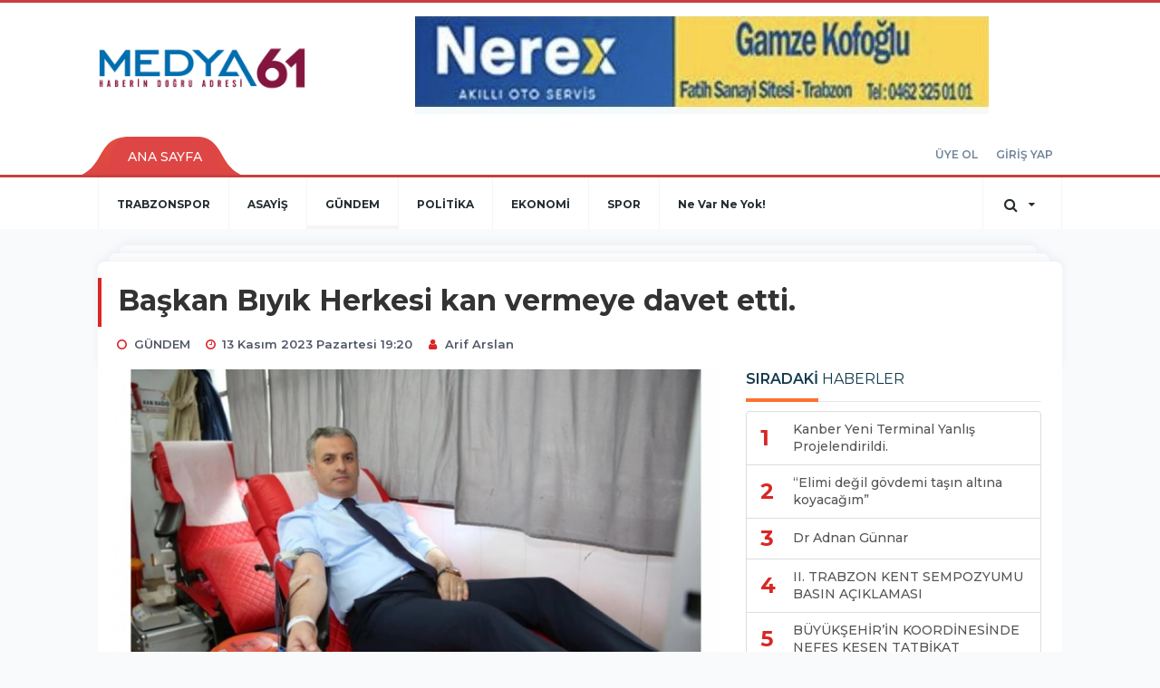

--- FILE ---
content_type: text/html; charset=UTF-8
request_url: https://www.medya61.com/gundem/baskan-biyik-herkesi-kan-vermeye-davet-etti-h61066.html
body_size: 13006
content:
<!DOCTYPE html>
<html class="no-js noie" lang="tr">
<head>
<meta charset="utf-8">
<title>Başkan Bıyık Herkesi kan vermeye davet etti.</title>
<meta name="description" content="" />
<meta name="keywords" content="" />
<meta name="news_keywords" content="" />
<!--meta name="viewport" content="width=device-width, initial-scale=1"-->
<link rel="shortcut icon" href="https://www.medya61.com/_themes/hs-retina/images/favicon.ico">
<meta name="content-language" content="tr-TR" />
<link rel="alternate" href="https://www.medya61.com/m/gundem/baskan-biyik-herkesi-kan-vermeye-davet-etti-h61066.html" hreflang="tr" media="only screen and (max-width: 640px)"/>

<link rel="canonical" href="https://www.medya61.com/gundem/baskan-biyik-herkesi-kan-vermeye-davet-etti-h61066.html">

<link rel="amphtml" href="https://www.medya61.com/amp/gundem/baskan-biyik-herkesi-kan-vermeye-davet-etti-h61066.html">

  
<link href="//fonts.googleapis.com/css?family=Montserrat:300,400,500,600,700,800,900&amp;amp;subset=latin-ext" rel="stylesheet">
<link rel="stylesheet" href="https://www.medya61.com/_themes/hs-retina/style/compress.css?v=686955703">
<link rel="stylesheet" href="https://www.medya61.com/_themes/hs-retina/style/public.php?v=1672646438">
<link href="https://www.medya61.com/_themes/hs-retina/style/renk.css?v=2069187724" rel="stylesheet"/>
<link href="https://www.medya61.com/_themes/hs-retina/style/print.css?v=2010826293" rel="stylesheet" media="print"/>
<script src="https://www.medya61.com/_themes/hs-retina/scripts/jquery.js?v=1351116447"></script>
<meta property="og:site_name" content="Trabzon ve Trabzonspor Haberleri" />
<meta property="og:title" content="Başkan Bıyık Herkesi kan vermeye davet etti." />
<meta property="og:description" content="" />
<meta property="og:image" content="https://www.medya61.com/images/haberler/facebook_resim/2023/11/89ff62a4-bf24-4c61-af53-fcf47707fb8b.jpeg" />
<meta property="og:type" content="article" />
<meta property="og:url" content="https://www.medya61.com/gundem/baskan-biyik-herkesi-kan-vermeye-davet-etti-h61066.html" /><meta http-equiv="refresh" content="180" /><meta name="twitter:card" content="summary_large_image" />
<meta property="og:title" content="Başkan Bıyık Herkesi kan vermeye davet etti." />
<meta name="twitter:url" content="http://www.medya61.com/gundem/baskan-biyik-herkesi-kan-vermeye-davet-etti-h61066.html" />
<meta name="twitter:domain" content="https://www.medya61.com/" />
<meta name="twitter:site" content="" />
<meta name="twitter:title" content="Başkan Bıyık Herkesi kan vermeye davet etti." />
 
  <meta name="twitter:description" content="" /> 
   
<meta name="twitter:image:src" content="https://www.medya61.com/images/haberler/facebook_resim/2023/11/89ff62a4-bf24-4c61-af53-fcf47707fb8b.jpeg" /> 
 

<meta property="og:image:type" content="image/jpeg" />
<meta property="og:image:width" content="706" />
<meta property="og:image:height" content="431" />

<link rel="image_src" type="image/jpeg" href="https://www.medya61.com/images/haberler/2023/11/baskan-biyik-herkesi-kan-vermeye-davet-etti_6e125.jpg" />

<meta name="dc.language" content="tr">
<meta name="dc.source" content="https://www.medya61.com/">
<meta name="dc.title" content="Başkan Bıyık Herkesi kan vermeye davet etti.">
<meta name="dc.keywords" content="">
<meta name="dc.description" content="">

<link rel="dns-prefetch" href="//www.medya61.com">
<link rel="dns-prefetch" href="//www.google-analytics.com">
<link rel="dns-prefetch" href="//fonts.gstatic.com">
<link rel="dns-prefetch" href="//mc.yandex.ru">
<link rel="dns-prefetch" href="//fonts.googleapis.com">
<link rel="dns-prefetch" href="//pagead2.googlesyndication.com">
<link rel="dns-prefetch" href="//googleads.g.doubleclick.net">
<link rel="dns-prefetch" href="//google.com">
<link rel="dns-prefetch" href="//gstatic.com">
<link rel="dns-prefetch" href="//connect.facebook.net">
<link rel="dns-prefetch" href="//graph.facebook.com">
<link rel="dns-prefetch" href="//linkedin.com">
<link rel="dns-prefetch" href="//ap.pinterest.com">
<!--[if lt IE 7]>      <html class="no-js lt-ie10 lt-ie9 lt-ie8 lt-ie7"> <![endif]-->
<!--[if IE 7]>         <html class="no-js lt-ie10 lt-ie9 lt-ie8 ie7"> <![endif]-->
<!--[if IE 8]>         <html class="no-js lt-ie10 lt-ie9 ie8"> <![endif]-->
<!--[if IE 9]>         <html class="no-js lt-ie10 ie9"> <![endif]-->
<!--[if gt IE 9]>      <html class="no-js gt-ie9"> <![endif]-->
<!--[if !IE] <![IGNORE[--><!--[IGNORE[]]-->
<script>
var PINE = {"settings":{"theme_path":"https:\/\/www.medya61.com\/_themes\/hs-retina\/","ajax_url":"_ajax\/","site_url":"https:\/\/www.medya61.com\/","theme":"hs-retina","analytics":"G-P8VDE8NPE9","comment_approved":"1","theme_version":"1.0.8","system_version":"5.15","hs_data_table":"https:\/\/service.tebilisim.com\/puandurumu_json.php","popup_saat":"1","youtube_ch":"0","instagram_followers":"0"}};
</script>
<style>
a#logo {
    margin-top: 13px;
    display: block;
}
</style>

<!-- Global site tag (gtag.js) - Google Analytics -->
<script async src="https://www.googletagmanager.com/gtag/js?id=G-P8VDE8NPE9"></script>
<script>
  window.dataLayer = window.dataLayer || [];
  function gtag(){dataLayer.push(arguments);}
  gtag('js', new Date());

  gtag('config', 'G-P8VDE8NPE9');
</script></head>
<body>
  <h1 style="margin: 0px;">
<a href="https://www.medya61.com/" class="hidden" id="printlogo"><img src="https://www.medya61.com/images/banner/medya61.jpg" alt="Trabzon Haber Sitesi,Trabzon haberleri,Trabzonspor Haberleri" class="img-responsive"></a>
</h1>
<header class="header-index" data-header="wide-header">
  <nav id="header" class="navbar navbar-default navbar-border-top hidden-xs">
  <div class="container">
    <div class="navbar-header hide">
      <button type="button" data-toggle="collapsed" data-target="#header_main-menu" class="navbar-toggle collapsed"><i class="fa fa-align-center fa-fw"></i></button>
    </div>
    <div id="header_main-menu" class="navbar-collapse collapse p-0 hidden-xs">
      <div class="row">
        <div class="col-sm-3">
          <a href="https://www.medya61.com/" id="logo"><img src="https://www.medya61.com/images/banner/medya61.jpg" alt="Trabzon Haber Sitesi,Trabzon haberleri,Trabzonspor Haberleri" class="img-responsive"></a>
        </div>
                <div class="col-sm-9">
            <div class="tb-block mt-0 mb-10 block-100"><a href="https://www.medya61.com/banner.php?id=386" target="_blank" rel="nofollow"><img src="https://www.medya61.com/photo.php?src=https://www.medya61.com/images/banner/logo-sağı.jpeg&w=633&h=108&q=80" width="633" height="108" style="width:633px;height: 108px;border:0" alt="banner386" class="img-responsive"/></a></div>
          </div>
            </div>
    </div>
  </div>
</nav>
  <nav id="header-menu" class="navbar navbar-default hidden-xs">
  <div class="container">
    <div class="navbar-collapse">
      <ul id="ana-menu" class="nav navbar-nav navbar-left">
                <li><a href="https://www.medya61.com/">ANA SAYFA</a></li>
                                              </ul>
      <ul id="uyelik" class="nav navbar-nav navbar-right">
             <li><a href="https://www.medya61.com/uyelik.html">ÜYE OL</a></li>
        <li><a href="https://www.medya61.com/login.html">GİRİŞ YAP</a></li>
                    </ul>
    </div>
  </div>
</nav>
  <nav data-offset="0" id="header-category" class="navbar navbar-default navbar-border-top">
  <div class="container">
    <div class="navbar-header visible-xs">
      <button data-toggle="collapse" data-target="#navbar-menu" class="navbar-toggle collapsed pull-left"><i class="fa fa-align-center fa-fw"></i></button>
      <button data-toggle="collapse" data-target="#navbar-search" class="navbar-toggle collapsed"><i class="fa fa-search fa-fw"></i></button>
    </div>
    <div class="navbar-collapse collapse">
      <ul class="nav navbar-nav navbar-left">
                        <li class="">
          <a href="https://www.medya61.com/trabzonspor" >
                          TRABZONSPOR                        </a>
        </li>
                <li class="">
          <a href="https://www.medya61.com/asayis" >
                          ASAYİŞ                        </a>
        </li>
                <li class="active">
          <a href="https://www.medya61.com/gundem" >
                          GÜNDEM                        </a>
        </li>
                <li class="">
          <a href="https://www.medya61.com/politika" >
                          POLİTİKA                        </a>
        </li>
                <li class="">
          <a href="https://www.medya61.com/ekonomi" >
                          EKONOMİ                        </a>
        </li>
                <li class="">
          <a href="https://www.medya61.com/spor" >
                          SPOR                        </a>
        </li>
                <li class="">
          <a href="https://www.medya61.com/ne-var-ne-yok" >
                          Ne Var Ne Yok!                        </a>
        </li>
              </ul>
      <ul class="nav navbar-nav navbar-right">
        <li class="dropdown">
<a href="#" data-toggle="dropdown" class="dropdown-toggle"><i class="fa fa-search fa-lg fa-fw"></i><i class="fa fa-caret-down fa-fw"></i></a>
  <div class="dropdown-menu">
    <form action="https://www.medya61.com/" method="get">
    <div class="input-group">
      <input type="hidden" name="m" value="arama">
      <input type="text" name="q" placeholder="Arama yapmak için birşeyler yazın.." class="form-control input-lg">
      <input type="hidden" name="auth" value="2584746f97aae642b8172bd9e5db8109b878473b" />
      <div class="input-group-btn">
        <button type="submit" class="btn btn-info btn-lg">Ara</button>
      </div>
    </div>
    </form>
  </div>
</li>
              </ul> 
    </div>
  </div>
</nav>
</header>
<div class="clearfix"></div>
  <main>
    <div id="haberler" class="container mt-36">
  <div id="detay" class="inf_append panel panel-default panel-page current_news" news_id="61066" title="Başkan Bıyık Herkesi kan vermeye davet etti." data-path="aHR0cDovL3d3dy5tZWR5YTYxLmNvbS9ndW5kZW0vYmFza2FuLWJpeWlrLWhlcmtlc2kta2FuLXZlcm1leWUtZGF2ZXQtZXR0aS1oNjEwNjYuaHRtbA==">
    <div class="panel-heading">
      <div class="panel-title">
        <h1 class="font-bold">Başkan Bıyık Herkesi kan vermeye davet etti.</h1>
                <p class="font-medium mb-0"></p>
              </div>
      <ul id="nav-info" class="list-inline mb-0">
        <li><i class="fa fa-circle-o fa-fw"></i><span>GÜNDEM</span></li>
        <li><i class="fa fa-clock-o fa-fw"></i><span>13 Kasım 2023 Pazartesi 19:20</span></li>
                          <li><i class="fa fa-user fa-fw"></i><span><a href="https://www.medya61.com/profil/44/arif-arslan">Arif Arslan</a></span></li>
              </ul>
    </div>
    <div class="panel-body pt-0">
      <div class="row">
        <div class="col-sm-8 panel-body pt-0 pl-0">
                              <img src="https://www.medya61.com/images/haberler/2023/11/baskan-biyik-herkesi-kan-vermeye-davet-etti_6e125.jpg" alt="Başkan Bıyık Herkesi kan vermeye davet etti." style="width:100%" class="img-responsive mb-10">
                              <ul class="nav nav-pills mb-10 pull-left">
              <div class="pine-share-haber share-desktop" data-id="61066" style="font-size: 18px;"></div>

          </ul>

          
          <ul class="nav nav-pills mb-10 font-resize pull-right">
            <li class="btn btn-default" onclick="textDown(61066)"><i class="fa fa-font" aria-hidden="true"></i><i class="fa fa-minus" aria-hidden="true"></i></li>
            <li class="btn btn-default" onclick="textUp(61066)"><i class="fa fa-font" aria-hidden="true"></i><i class="fa fa-plus" aria-hidden="true"></i></li>
            <li class="btn btn-default mr-0" onclick="textClear(61066)"><i class="fa fa-font" aria-hidden="true"></i></li>
          </ul>
          <div class="clearfix"></div>
          <div id="detay-metin" class="text" data-text-id="61066">
                                                  <p>Kızılay’ın her cuma günü Yomra’da başlatmış olduğu kan verme etkinliğine katılarak tüm vatandaşları kızılay’a kan vermeye davet eden Mustafa Bıyık bunun başka bir fabrikası yok dedi.</p><div class="p_ad"></div></p>                                  </div>
                       <div class="media editor-profil">
                <div class="media-left">
                  <a href="https://www.medya61.com/profil/44/arif-arslan">
                    <img class="media-object" src="https://www.medya61.com/_themes/hs-retina/images/no_author.jpg" alt="Arif Arslan">
                  </a>
                </div>
                <div class="media-body">
                  <h4 class="media-heading">Arif Arslan</h4>
                  <p style="font-size: 13px;padding-left: 3px;"></p>
                                   </div>
              </div>
                              

                          <div class="keywords"></div>
                    <!-- Yorumunuz-->
<div id="yorumlar" class="panel panel-default mt-18">
              <div class="media alert alert-danger">
          <div class="media-left"><i class="fa fa-exclamation fa-fw"></i></div>
          <div class="media-body media-middle">
            <p>Yorum yapabilmek için üye girişi yapmanız gerekmektedir.</p>
            <p>Üye değilseniz hemen <a href="https://www.medya61.com/uyelik.html" class="text-default">üye olun</a> veya <a href="https://www.medya61.com/login.html" class="text-info">giriş yapın</a>.</p>
          </div>
          <div class="media-right media-middle">
            <button type="button" data-dismiss="alert" class="close"><i class="fa fa-close fa-fw"></i></button>
          </div>
        </div>
            <!-- Yorumlar-->
</div>
                </div>
        <div class="col-sm-4 right-block" id="sticky-sidebar">
	<div class="pos-relative mb-10">
  <ul class="nav nav-tabs mb-10">
    <li class="active"><a href="#" data-toggle="tab" class="pt-0" title="<b>SIRADAKİ</b><span> HABERLER</span>"><b>SIRADAKİ</b><span> HABERLER</span></a></li>
  </ul>
  <div>
    <div class="list-group mb-0">
              <a href="https://www.medya61.com/gundem/kanber-yeni-terminal-yanlis-projelendirildi-h61067.html" title="Kanber Yeni Terminal Yanlış Projelendirildi."  class="list-group-item">
          <i class="media-left media-middle">1</i>
          <span class="media-middle media-body font-medium">Kanber Yeni Terminal Yanlış Projelendirildi.</span>
        </a>
            <a href="https://www.medya61.com/politika/elimi-degil-govdemi-tasin-altina-koyacagim-h61068.html" title="“Elimi değil gövdemi taşın altına koyacağım”"  class="list-group-item">
          <i class="media-left media-middle">2</i>
          <span class="media-middle media-body font-medium">“Elimi değil gövdemi taşın altına koyacağım”</span>
        </a>
            <a href="https://www.medya61.com/gundem/dr-adnan-gunnar-h61069.html" title="Dr Adnan Günnar"  class="list-group-item">
          <i class="media-left media-middle">3</i>
          <span class="media-middle media-body font-medium">Dr Adnan Günnar</span>
        </a>
            <a href="https://www.medya61.com/gundem/ii-trabzon-kent-sempozyumu-basin-aciklamasi-h61070.html" title="II. TRABZON KENT SEMPOZYUMU BASIN AÇIKLAMASI"  class="list-group-item">
          <i class="media-left media-middle">4</i>
          <span class="media-middle media-body font-medium">II. TRABZON KENT SEMPOZYUMU BASIN AÇIKLAMASI</span>
        </a>
            <a href="https://www.medya61.com/gundem/buyuksehirin-koordinesinde-nefes-kesen-tatbikat-h61071.html" title="BÜYÜKŞEHİR’İN KOORDİNESİNDE NEFES KESEN TATBİKAT"  class="list-group-item">
          <i class="media-left media-middle">5</i>
          <span class="media-middle media-body font-medium">BÜYÜKŞEHİR’İN KOORDİNESİNDE NEFES KESEN TATBİKAT</span>
        </a>
            <a href="https://www.medya61.com/gundem/turkav-baskani-kuru-ve-azerbaycan-heyetinden-borsamiza-ziyaret-h61072.html" title="TÜRKAV Başkanı Kuru ve Azerbaycan Heyetinden borsamıza..."  class="list-group-item">
          <i class="media-left media-middle">6</i>
          <span class="media-middle media-body font-medium">TÜRKAV Başkanı Kuru ve Azerbaycan Heyetinden borsamıza...</span>
        </a>
            <a href="https://www.medya61.com/ne-var-ne-yok/ne-var-ne-yok-8-h61073.html" title="Ne Var Ne Yok !!!"  class="list-group-item">
          <i class="media-left media-middle">7</i>
          <span class="media-middle media-body font-medium">Ne Var Ne Yok !!!</span>
        </a>
            <a href="https://www.medya61.com/gundem/vali-yildirimi-ziyaret-3-h61074.html" title="Vali Yıldırım’ı ziyaret"  class="list-group-item">
          <i class="media-left media-middle">8</i>
          <span class="media-middle media-body font-medium">Vali Yıldırım’ı ziyaret</span>
        </a>
            <a href="https://www.medya61.com/gundem/celebi-trabzonun-tesvikte-avantajli-konumagetirilmesi-ve-yeni-yatirim-h61075.html" title="Çelebi: Trabzon’un teşvikte avantajlı konumagetirilmesi..."  class="list-group-item">
          <i class="media-left media-middle">9</i>
          <span class="media-middle media-body font-medium">Çelebi: Trabzon’un teşvikte avantajlı konumagetirilmesi...</span>
        </a>
            <a href="https://www.medya61.com/gundem/off-road-odulleri-sahiplerini-buldu-h61076.html" title="OFF-ROAD ÖDÜLLERİ SAHİPLERİNİ BULDU"  class="list-group-item">
          <i class="media-left media-middle">10</i>
          <span class="media-middle media-body font-medium">OFF-ROAD ÖDÜLLERİ SAHİPLERİNİ BULDU</span>
        </a>
        </div>
  </div>
</div>
<div id="fourth-slider">
  <div class="swiper-container mb-10">
    <div class="swiper-wrapper">
            <div class="swiper-slide">
        <div class="thumbnail thumbnail-cuff mb-0">
          <a href="https://www.medya61.com/gundem/baskan-genc-trabzon-cok-guclu-tarihsel-hafizaya-sahiptir-h78252.html" title="BAŞKAN GENÇ: “TRABZON ÇOK GÜÇLÜ TARİHSEL HAFIZAYA SAHİPTİR”" ><img src="https://www.medya61.com/images/resize/96/334x215/haberler/thumbs/2025/12/_04d13.jpg" alt="BAŞKAN GENÇ: “TRABZON ÇOK GÜÇLÜ TARİHSEL HAFIZAYA SAHİPTİR”" class="img-responsive"></a>
          <div class="caption">
            <a href="https://www.medya61.com/gundem/baskan-genc-trabzon-cok-guclu-tarihsel-hafizaya-sahiptir-h78252.html" title="BAŞKAN GENÇ: “TRABZON ÇOK GÜÇLÜ TARİHSEL HAFIZAYA SAHİPTİR”"  title="BAŞKAN GENÇ: “TRABZON ÇOK GÜÇLÜ TARİHSEL HAFIZAYA SAHİPTİR”" class="title h4 one-line">BAŞKAN GENÇ: “TRABZON ÇOK GÜÇLÜ TARİHSEL HAFIZAYA SAHİPTİR”</a>
            <ol class="list-inline">
              <li><a href="https://www.medya61.com/gundem" title="BAŞKAN GENÇ: “TRABZON ÇOK GÜÇLÜ TARİHSEL HAFIZAYA SAHİPTİR”"  class="text-muted">GÜNDEM</a></li>
            </ol>
          </div>
        </div>
      </div>
          <div class="swiper-slide">
        <div class="thumbnail thumbnail-cuff mb-0">
          <a href="https://www.medya61.com/gundem/baskan-cakir-vali-yildirimi-ziyaret-etti-h78251.html" title="Başkan Çakır Vali Yıldırım’ı ziyaret etti." ><img src="https://www.medya61.com/images/resize/96/334x215/haberler/thumbs/2025/12/baskan-cakir-vali-yildirimi-ziyaret-etti_b67d1.jpg" alt="Başkan Çakır Vali Yıldırım’ı ziyaret etti." class="img-responsive"></a>
          <div class="caption">
            <a href="https://www.medya61.com/gundem/baskan-cakir-vali-yildirimi-ziyaret-etti-h78251.html" title="Başkan Çakır Vali Yıldırım’ı ziyaret etti."  title="Başkan Çakır Vali Yıldırım’ı ziyaret etti." class="title h4 one-line">Başkan Çakır Vali Yıldırım’ı ziyaret etti.</a>
            <ol class="list-inline">
              <li><a href="https://www.medya61.com/gundem" title="Başkan Çakır Vali Yıldırım’ı ziyaret etti."  class="text-muted">GÜNDEM</a></li>
            </ol>
          </div>
        </div>
      </div>
          <div class="swiper-slide">
        <div class="thumbnail thumbnail-cuff mb-0">
          <a href="https://www.medya61.com/gundem/baskan-bas-esnafiimizin-yanindayiz-dedi-h78250.html" title="Başkan baş esnafıımızın yanındayız dedi" ><img src="https://www.medya61.com/images/resize/96/334x215/haberler/thumbs/2025/12/baskan-bas-esnafiimizin-yanindayiz-dedi_70fa2.jpg" alt="Başkan baş esnafıımızın yanındayız dedi" class="img-responsive"></a>
          <div class="caption">
            <a href="https://www.medya61.com/gundem/baskan-bas-esnafiimizin-yanindayiz-dedi-h78250.html" title="Başkan baş esnafıımızın yanındayız dedi"  title="Başkan baş esnafıımızın yanındayız dedi" class="title h4 one-line">Başkan baş esnafıımızın yanındayız dedi</a>
            <ol class="list-inline">
              <li><a href="https://www.medya61.com/gundem" title="Başkan baş esnafıımızın yanındayız dedi"  class="text-muted">GÜNDEM</a></li>
            </ol>
          </div>
        </div>
      </div>
          <div class="swiper-slide">
        <div class="thumbnail thumbnail-cuff mb-0">
          <a href="https://www.medya61.com/gundem/ozsalih-sofor-esnafina-sahip-cikmak-boynumuzun-borcudur-h78249.html" title="Özsalih şoför esnafına sahip çıkmak boynumuzun borcudur." ><img src="https://www.medya61.com/images/resize/96/334x215/haberler/thumbs/2025/12/ozsalih-sofor-esnafina-sahip-cikmak-boynumuzun-borcudur_5c8a1.jpg" alt="Özsalih şoför esnafına sahip çıkmak boynumuzun borcudur." class="img-responsive"></a>
          <div class="caption">
            <a href="https://www.medya61.com/gundem/ozsalih-sofor-esnafina-sahip-cikmak-boynumuzun-borcudur-h78249.html" title="Özsalih şoför esnafına sahip çıkmak boynumuzun borcudur."  title="Özsalih şoför esnafına sahip çıkmak boynumuzun borcudur." class="title h4 one-line">Özsalih şoför esnafına sahip çıkmak boynumuzun borcudur.</a>
            <ol class="list-inline">
              <li><a href="https://www.medya61.com/gundem" title="Özsalih şoför esnafına sahip çıkmak boynumuzun borcudur."  class="text-muted">GÜNDEM</a></li>
            </ol>
          </div>
        </div>
      </div>
          <div class="swiper-slide">
        <div class="thumbnail thumbnail-cuff mb-0">
          <a href="https://www.medya61.com/gundem/kocabiyik-tahliye-edildi-h78247.html" title="Kocabıyık tahliye edildi" ><img src="https://www.medya61.com/images/resize/96/334x215/haberler/thumbs/2025/12/kocabiyik-tahliye-edildi_46628.jpg" alt="Kocabıyık tahliye edildi" class="img-responsive"></a>
          <div class="caption">
            <a href="https://www.medya61.com/gundem/kocabiyik-tahliye-edildi-h78247.html" title="Kocabıyık tahliye edildi"  title="Kocabıyık tahliye edildi" class="title h4 one-line">Kocabıyık tahliye edildi</a>
            <ol class="list-inline">
              <li><a href="https://www.medya61.com/gundem" title="Kocabıyık tahliye edildi"  class="text-muted">GÜNDEM</a></li>
            </ol>
          </div>
        </div>
      </div>
        </div>
    <div class="swiper-pagination swiper-pagination-lg"></div>
  </div>
</div>
<div class="panel">
  <div class="panel-heading p-0">
    <div class="panel-title font-medium"><span class="border-danger" title="SON DAKİKA HABERLERİ">SON DAKİKA HABERLERİ</span></div>
  </div>
  <div class="panel-body p-0">
                      <div class="media media-news">
              <div class="media-left">
                <a href="https://www.medya61.com/trabzonspor/ts-deplasmanin-krali-oldu-h77667.html" title="TS deplasmanın kralı oldu" >
                  <img alt="TS deplasmanın kralı oldu" class="media-object" src="https://www.medya61.com/images/resize/96/127x82/haberler/thumbs/2025/11/ts_deplasmanin_krali_oldu_h77667_4391a.jpeg" width="127">
                </a>
              </div>
              <div class="media-body media-middle">
                <a href="https://www.medya61.com/trabzonspor/ts-deplasmanin-krali-oldu-h77667.html" title="TS deplasmanın kralı oldu"  class="media-heading mb-0">TS deplasmanın kralı oldu</a>
              </div>
            </div>
                        <div class="media media-news">
              <div class="media-left">
                <a href="https://www.medya61.com/gundem/soru-yorum-81-h77343.html" title="Soru-Yorum" >
                  <img alt="Soru-Yorum" class="media-object" src="https://www.medya61.com/images/resize/96/127x82/haberler/thumbs/2025/11/soru_yorum_h77343_8e26c.jpg" width="127">
                </a>
              </div>
              <div class="media-body media-middle">
                <a href="https://www.medya61.com/gundem/soru-yorum-81-h77343.html" title="Soru-Yorum"  class="media-heading mb-0">Soru-Yorum</a>
              </div>
            </div>
                        <div class="media media-news">
              <div class="media-left">
                <a href="https://www.medya61.com/trabzonspor/zecorner-kayserispor-maci-biletleri-satisa-cikti-h76379.html" title="Zecorner Kayserispor maçı biletleri satışa çıktı" >
                  <img alt="Zecorner Kayserispor maçı biletleri satışa çıktı" class="media-object" src="https://www.medya61.com/images/resize/96/127x82/haberler/thumbs/2025/09/zecorner_kayserispor_maci_biletleri_satisa_cikti_h76379_56ddb.jpg" width="127">
                </a>
              </div>
              <div class="media-body media-middle">
                <a href="https://www.medya61.com/trabzonspor/zecorner-kayserispor-maci-biletleri-satisa-cikti-h76379.html" title="Zecorner Kayserispor maçı biletleri satışa çıktı"  class="media-heading mb-0">Zecorner Kayserispor maçı biletleri satışa çıktı</a>
              </div>
            </div>
                        <div class="media media-news">
              <div class="media-left">
                <a href="https://www.medya61.com/gundem/tev-den-ozel-gunlere-anlam-katan-destek-bir-dunya-cicek-h73954.html" title="TEV&#039;DEN ÖZEL GÜNLERE ANLAM KATAN DESTEK: “BİR..." >
                  <img alt="TEV&#039;DEN ÖZEL GÜNLERE ANLAM KATAN DESTEK: “BİR..." class="media-object" src="https://www.medya61.com/images/resize/96/127x82/haberler/thumbs/2025/06/tev_den_ozel_gunlere_anlam_katan_destek_bir_dunya_cicek_h73954_21b20.JPG" width="127">
                </a>
              </div>
              <div class="media-body media-middle">
                <a href="https://www.medya61.com/gundem/tev-den-ozel-gunlere-anlam-katan-destek-bir-dunya-cicek-h73954.html" title="TEV&#039;DEN ÖZEL GÜNLERE ANLAM KATAN DESTEK: “BİR..."  class="media-heading mb-0">TEV&#039;DEN ÖZEL GÜNLERE ANLAM KATAN DESTEK: “BİR...</a>
              </div>
            </div>
                        <div class="media media-news">
              <div class="media-left">
                <a href="https://www.medya61.com/gundem/buyuksehir-sporculari-madalyaya-doymuyor-3-h71072.html" title="Büyükşehir Sporcuları Madalyaya Doymuyor" >
                  <img alt="Büyükşehir Sporcuları Madalyaya Doymuyor" class="media-object" src="https://www.medya61.com/images/resize/96/127x82/haberler/thumbs/2025/03/buyuksehir_sporculari_madalyaya_doymuyor_h71072_86caa.jpg" width="127">
                </a>
              </div>
              <div class="media-body media-middle">
                <a href="https://www.medya61.com/gundem/buyuksehir-sporculari-madalyaya-doymuyor-3-h71072.html" title="Büyükşehir Sporcuları Madalyaya Doymuyor"  class="media-heading mb-0">Büyükşehir Sporcuları Madalyaya Doymuyor</a>
              </div>
            </div>
        </div>
</div>
<div class="panel social mb-20">
  <div class="panel-body p-0">
    <div class="ap-container">
      <div class="apsc-icons-wrapper retina-social detail-socials apsc-animation-2" data-hover-color="0">
                <div class="apsc-each-profile mb-10">
          <a class="apsc-facebook-icon apsc-icon-soc clearfix" href="https://facebook.com/Medya61haber" title="Facebook" target="_blank">
            <div class="apsc-inner-block">
              <span class="social-icon"><span class="apsc-fa-icon"><i class="fa fa-facebook apsc-facebook"></i></span><span class="media-name"><span class="apsc-social-name" title="Facebook">Facebook</span></span>
            </span>
            <div class="apsc-count-wrapper"><span class="apsc-count"></span></div>
          </div>
        </a>
      </div>
        </div>
</div>
</div>
</div>
<div class="panel namaz-saatleri mb-20">
  <div class="panel-heading p-0">
    <div class="panel-title font-medium"><span class="border-success" title="NAMAZ VAKİTLERİ">NAMAZ VAKİTLERİ</span></div>
  </div>
  <div class="panel-body p-0">
    <div class="media media-prayer">
      <div class="media-body">
        <div class="media-heading text-right">
          <div class="btn btn-link btn-lg disabled pull-left">
          <select id="namaz-il-sec" name="namaz" class="selectpicker">
                        <option data-tokens="adana, Adana" value="adana" >Adana</option>
                        <option data-tokens="adiyaman, Adıyaman" value="adiyaman" >Adıyaman</option>
                        <option data-tokens="afyon, Afyon" value="afyon" >Afyon</option>
                        <option data-tokens="agri, Ağrı" value="agri" >Ağrı</option>
                        <option data-tokens="aksaray, Aksaray" value="aksaray" >Aksaray</option>
                        <option data-tokens="amasya, Amasya" value="amasya" >Amasya</option>
                        <option data-tokens="ankara, Ankara" value="ankara" >Ankara</option>
                        <option data-tokens="antalya, Antalya" value="antalya" >Antalya</option>
                        <option data-tokens="ardahan, Ardahan" value="ardahan" >Ardahan</option>
                        <option data-tokens="artvin, Artvin" value="artvin" >Artvin</option>
                        <option data-tokens="aydin, Aydın" value="aydin" >Aydın</option>
                        <option data-tokens="balikesir, Balıkesir" value="balikesir" >Balıkesir</option>
                        <option data-tokens="bartin, Bartın" value="bartin" >Bartın</option>
                        <option data-tokens="batman, Batman" value="batman" >Batman</option>
                        <option data-tokens="bayburt, Bayburt" value="bayburt" >Bayburt</option>
                        <option data-tokens="bilecik, Bilecik" value="bilecik" >Bilecik</option>
                        <option data-tokens="bingol, Bingöl" value="bingol" >Bingöl</option>
                        <option data-tokens="bitlis, Bitlis" value="bitlis" >Bitlis</option>
                        <option data-tokens="bolu, Bolu" value="bolu" >Bolu</option>
                        <option data-tokens="burdur, Burdur" value="burdur" >Burdur</option>
                        <option data-tokens="bursa, Bursa" value="bursa" >Bursa</option>
                        <option data-tokens="canakkale, Çanakkale" value="canakkale" >Çanakkale</option>
                        <option data-tokens="cankiri, Çankırı" value="cankiri" >Çankırı</option>
                        <option data-tokens="corum, Çorum" value="corum" >Çorum</option>
                        <option data-tokens="denizli, Denizli" value="denizli" >Denizli</option>
                        <option data-tokens="diyarbakir, Diyarbakır" value="diyarbakir" >Diyarbakır</option>
                        <option data-tokens="duzce, Düzce" value="duzce" >Düzce</option>
                        <option data-tokens="edirne, Edirne" value="edirne" >Edirne</option>
                        <option data-tokens="elazig, Elazığ" value="elazig" >Elazığ</option>
                        <option data-tokens="erzincan, Erzincan" value="erzincan" >Erzincan</option>
                        <option data-tokens="erzurum, Erzurum" value="erzurum" >Erzurum</option>
                        <option data-tokens="eskisehir, Eskişehir" value="eskisehir" >Eskişehir</option>
                        <option data-tokens="gaziantep, Gaziantep" value="gaziantep" >Gaziantep</option>
                        <option data-tokens="giresun, Giresun" value="giresun" >Giresun</option>
                        <option data-tokens="gumushane, Gümüşhane" value="gumushane" >Gümüşhane</option>
                        <option data-tokens="hakkari, Hakkari" value="hakkari" >Hakkari</option>
                        <option data-tokens="hatay, Hatay" value="hatay" >Hatay</option>
                        <option data-tokens="igdir, Iğdır" value="igdir" >Iğdır</option>
                        <option data-tokens="isparta, Isparta" value="isparta" >Isparta</option>
                        <option data-tokens="istanbul, İstanbul" value="istanbul" >İstanbul</option>
                        <option data-tokens="izmir, İzmir" value="izmir" >İzmir</option>
                        <option data-tokens="kahramanmaras, Kahramanmaraş" value="kahramanmaras" >Kahramanmaraş</option>
                        <option data-tokens="karabuk, Karabük" value="karabuk" >Karabük</option>
                        <option data-tokens="karaman, Karaman" value="karaman" >Karaman</option>
                        <option data-tokens="kars, Kars" value="kars" >Kars</option>
                        <option data-tokens="kastamonu, Kastamonu" value="kastamonu" >Kastamonu</option>
                        <option data-tokens="kayseri, Kayseri" value="kayseri" >Kayseri</option>
                        <option data-tokens="kirikkale, Kırıkkale" value="kirikkale" >Kırıkkale</option>
                        <option data-tokens="kirklareli, Kırklareli" value="kirklareli" >Kırklareli</option>
                        <option data-tokens="kirsehir, Kırşehir" value="kirsehir" >Kırşehir</option>
                        <option data-tokens="kilis, Kilis" value="kilis" >Kilis</option>
                        <option data-tokens="izmit, Kocaeli" value="izmit" >Kocaeli</option>
                        <option data-tokens="konya, Konya" value="konya" >Konya</option>
                        <option data-tokens="kutahya, Kütahya" value="kutahya" >Kütahya</option>
                        <option data-tokens="malatya, Malatya" value="malatya" >Malatya</option>
                        <option data-tokens="manisa, Manisa" value="manisa" >Manisa</option>
                        <option data-tokens="mardin, Mardin" value="mardin" >Mardin</option>
                        <option data-tokens="mersin, Mersin" value="mersin" >Mersin</option>
                        <option data-tokens="mugla, Muğla" value="mugla" >Muğla</option>
                        <option data-tokens="mus, Muş" value="mus" >Muş</option>
                        <option data-tokens="nevsehir, Nevşehir" value="nevsehir" >Nevşehir</option>
                        <option data-tokens="nigde, Niğde" value="nigde" >Niğde</option>
                        <option data-tokens="ordu, Ordu" value="ordu" >Ordu</option>
                        <option data-tokens="osmaniye, Osmaniye" value="osmaniye" >Osmaniye</option>
                        <option data-tokens="rize, Rize" value="rize" >Rize</option>
                        <option data-tokens="adapazari, Sakarya" value="adapazari" >Sakarya</option>
                        <option data-tokens="samsun, Samsun" value="samsun" >Samsun</option>
                        <option data-tokens="siirt, Siirt" value="siirt" >Siirt</option>
                        <option data-tokens="sinop, Sinop" value="sinop" >Sinop</option>
                        <option data-tokens="sivas, Sivas" value="sivas" >Sivas</option>
                        <option data-tokens="sanliurfa, Şanlıurfa" value="sanliurfa" >Şanlıurfa</option>
                        <option data-tokens="sirnak, Şırnak" value="sirnak" >Şırnak</option>
                        <option data-tokens="tekirdag, Tekirdağ" value="tekirdag" >Tekirdağ</option>
                        <option data-tokens="tokat, Tokat" value="tokat" >Tokat</option>
                        <option data-tokens="trabzon, Trabzon" value="trabzon" selected>Trabzon</option>
                        <option data-tokens="tunceli, Tunceli" value="tunceli" >Tunceli</option>
                        <option data-tokens="usak, Uşak" value="usak" >Uşak</option>
                        <option data-tokens="van, Van" value="van" >Van</option>
                        <option data-tokens="yalova, Yalova" value="yalova" >Yalova</option>
                        <option data-tokens="yozgat, Yozgat" value="yozgat" >Yozgat</option>
                        <option data-tokens="zonguldak, Zonguldak" value="zonguldak" >Zonguldak</option>
                      </select>
        </div>
        <img src="https://www.medya61.com/_themes/hs-retina/images/mosque.svg?v=1869199734" width="76" alt="Mosque">
        </div>
        <div class="progress">
          <div aria-valuenow="50" aria-valuemin="0" aria-valuemax="100" style="width: 50%;" role="progressbar" class="progress-bar"></div>
        </div>
        <div class="p-18">
          <div class="row text-center">
            <div class="col-sm-4 imsak" title="İMSAK"><img src="https://www.medya61.com/_themes/hs-retina/images/imsak.png?v=645847969" alt="İMSAK">
              <p class="font-medium">İMSAK</p>
              <hr>
              <p class="font-semibold"></p>
            </div>
            <div class="col-sm-4 gunes" title="GÜNEŞ"><img src="https://www.medya61.com/_themes/hs-retina/images/gunes.png?v=1310788857" alt="GÜNEŞ">
              <div class="font-medium">GÜNEŞ</div>
              <hr>
              <div class="font-semibold"></div>
            </div>
            <div class="col-sm-4 ogle" title="ÖĞLE"><img src="https://www.medya61.com/_themes/hs-retina/images/ogle.png?v=428872139" alt="ÖĞLE">
              <div class="font-medium">ÖĞLE</div>
              <hr>
              <div class="font-semibold"></div>
            </div>
            <div class="clearfix"></div>
            <div class="col-sm-4 ikindi" title="İKİNDİ"><img src="https://www.medya61.com/_themes/hs-retina/images/ikindi.png?v=1643445384" alt="İKİNDİ">
              <div class="font-medium">İKİNDİ</div>
              <hr>
              <div class="font-semibold"></div>
            </div>
            <div class="col-sm-4 aksam" title="AKŞAM"><img src="https://www.medya61.com/_themes/hs-retina/images/aksam.png?v=1389411932" alt="AKŞAM">
              <div class="font-medium">AKŞAM</div>
              <hr>
              <div class="font-semibold"></div>
            </div>
            <div class="col-sm-4 yatsi" title="YATSI"><img src="https://www.medya61.com/_themes/hs-retina/images/yatsi.png?v=1178099709" alt="YATSI">
              <div class="font-medium">YATSI</div>
              <hr>
              <div class="font-semibold"></div>
            </div>
          </div>
        </div>
      </div>
    </div>
  </div>
</div>
  </div>
      </div>
    </div>
      </div>
  </div>
<div id="siradaki-haberler" class="panel alert fixednews mb-0">
  <div class="panel-heading p-0">
    <div class="panel-title font-medium"><span class="border-danger"><span class="border-danger">SIRADAKİ HABER</span></span></div>
  </div>
  <div class="panel-body p-0">
    <button type="button" data-dismiss="alert" class="close"><i class="fa fa-close"></i></button>
        <div class="thumbnail mb-0">
      <a href="https://www.medya61.com/gundem/kanber-yeni-terminal-yanlis-projelendirildi-h61067.html" title="Kanber Yeni Terminal Yanlış Projelendirildi." ><img src="https://www.medya61.com/images/resize/96/320x206/haberler/thumbs/2023/11/kanber-yeni-terminal-yanlis-projelendirildi_c21bb.jpg" alt="Kanber Yeni Terminal Yanlış Projelendirildi." class="img-responsive"></a>
      <div class="caption">
        <a href="https://www.medya61.com/gundem/kanber-yeni-terminal-yanlis-projelendirildi-h61067.html" title="Kanber Yeni Terminal Yanlış Projelendirildi."  class="title">Kanber Yeni Terminal Yanlış Projelendirildi.</a>
        <ol class="list-inline">
          <li><a href="https://www.medya61.com/gundem" title="GÜNDEM"  class="text-muted">GÜNDEM</a></li>
        </ol>
      </div>
    </div>
      </div>
</div>
      <!-- Sol Dikey Reklam -->
      <div class="tb-block dikey sol" >

                                                                                                                                            </div>

      <!-- Sağ Dikey Reklam -->
      <div class="tb-block dikey sag" >
                                                                                                                                                                                                                      </div>
  </main>
  <div id="navbar-footer" class="navbar navbar-default">
  <div class="container">
    <div class="navbar-collapse">
      <ul class="nav navbar-nav navbar-left">
        <li><a href="https://www.medya61.com/"><i class="fa fa-home fa-fw"></i><span>ANA SAYFA</span></a></li>
        <li><a href="https://www.medya61.com/kunye.html">KÜNYE</a></li>
        <li><a href="https://www.medya61.com/iletisim.html">REKLAM</a></li>
        <li><a href="https://www.medya61.com/iletisim.html">İLETİŞİM</a></li>
        <li><a href="https://www.medya61.com/sitene-ekle.html">+ SİTENE EKLE</a></li>
      </ul>
      <ul class="nav navbar-nav navbar-right">
                <li><a href="https://facebook.com/Medya61haber" target="_blank"><i class="fa fa-facebook fa-lg fa-fw"></i></a></li>
                        <li><a href="https://www.medya61.com/rss" target="_blank"><i class="fa fa-rss fa-lg fa-fw"></i></a></li>
      </ul>
    </div>
  </div>
</div>
<footer>
  <div class="container">
    <div class="row">
      <div class="col-sm-8">
        <div class="row">
          <div class="col-sm-3">
            <ul class="list-unstyled">
                              <li><a href="https://www.medya61.com/trabzonspor">TRABZONSPOR</a></li>
                                              <li><a href="https://www.medya61.com/asayis">ASAYİŞ</a></li>
                                              <li><a href="https://www.medya61.com/gundem">GÜNDEM</a></li>
                                              <li><a href="https://www.medya61.com/politika">POLİTİKA</a></li>
                                  </ul>
                </div>
                  <div class="col-sm-3">
                    <ul class="list-unstyled">
                                              <li><a href="https://www.medya61.com/ekonomi">EKONOMİ</a></li>
                                              <li><a href="https://www.medya61.com/spor">SPOR</a></li>
                                              <li><a href="https://www.medya61.com/ne-var-ne-yok">Ne Var Ne Yok!</a></li>
                                          </ul>
          </div>
        </div>
      </div>
      <div class="col-sm-4 text-center">
                <a href="https://www.medya61.com/">
          <img src="https://www.medya61.com/images/banner/PNG.png" alt="Trabzon Haber Sitesi,Trabzon haberleri,Trabzonspor Haberleri" class="img-responsive mb-10" style="display: inline-block;">
        </a>
              <p class="font-medium">Trabzon, Trabzonspor ve Gündem Haberleri</p>
        <div class="clearfix">
          <hr>
          <p class="font-medium">Tüm Hakları Saklıdır. Trabzon ve Trabzonspor Haberleri -  Copyright &copy; 2025</p>
        </div>
      </div>
    </div>
  </div>
  

    <div class="container">
    <div class="text-left">
      <ul class="list-inline list-unstyled font-medium">
        <li><a href="https://www.tebilisim.com/" target="_blank" title="haber sistemi, haber scripti, haber yazılımı, tebilişim">TE Bilişim</a></li>
      </ul>
    </div>
  </div>
  

</footer>
<button id="ScrollToTop"><i class="fa fa-chevron-up" aria-hidden="true"></i></button>
  <script>
var facebook_paylasim_secret_token, facebook_paylasim_app_id;
facebook_paylasim_app_id = "";
facebook_paylasim_secret_token = "";

if (!location.href.match(/m=arama/) && location.href.match(/\?.*/) && document.referrer) {
   location.href = location.href.replace(/\?.*/, '');
}
</script>
<script type="application/ld+json">
    {
    "@context": "http:\/\/schema.org",
    "@type": "Organization",
    "url": "https:\/\/www.medya61.com\/",
    "contactPoint": {
        "@type": "ContactPoint",
        "contactType": "customer service",
        "telephone": "+90 05325401000"
    },
    "logo": {
        "@type": "ImageObject",
        "url": "https:\/\/www.medya61.com\/images\/banner\/medya61.jpg",
        "width": 512,
        "height": 200
    }
}</script>
<script type="application/ld+json">
    {
    "@context": "http:\/\/schema.org",
    "@type": "WebSite",
    "url": "https:\/\/www.medya61.com\/",
    "potentialAction": {
        "@type": "SearchAction",
        "target": "https:\/\/www.medya61.com\/haberleri\/{search_term_string}",
        "query-input": "required name=search_term_string"
    }
}</script>
<script type="application/ld+json">
    {
    "@context": "http:\/\/schema.org",
    "@type": "NewsArticle",
    "articleSection": "Headlines",
    "mainEntityOfPage": {
        "@type": "WebPage",
        "@id": "https:\/\/www.medya61.com\/gundem\/baskan-biyik-herkesi-kan-vermeye-davet-etti-h61066.html"
    },
    "headline": "Ba\u015fkan B\u0131y\u0131k Herkesi kan vermeye davet etti.",
    "name": "Ba\u015fkan B\u0131y\u0131k Herkesi kan vermeye davet etti.",
    "articleBody": "K\u0131z\u0131lay\u2019\u0131n her cuma g\u00fcn\u00fc Yomra\u2019da ba\u015flatm\u0131\u015f oldu\u011fu kan verme etkinli\u011fine kat\u0131larak t\u00fcm vatanda\u015flar\u0131 k\u0131z\u0131lay\u2019a kan vermeye davet eden Mustafa B\u0131y\u0131k bunun ba\u015fka bir fabrikas\u0131 yok dedi.",
    "description": "",
    "keywords": "",
    "image": {
        "@type": "ImageObject",
        "url": "https:\/\/www.medya61.com\/images\/haberler\/2023\/11\/baskan-biyik-herkesi-kan-vermeye-davet-etti_6e125.jpg",
        "width": 706,
        "height": 431
    },
    "datePublished": "2023-11-13T19:20:34+03:00",
    "dateModified": "2023-11-13T19:20:34+03:00",
    "genre": "news",
    "wordCount": 51,
    "inLanguage": "tr-TR",
    "author": {
        "@type": "Organization",
        "name": "Trabzon ve Trabzonspor Haberleri"
    },
    "publisher": {
        "@type": "Organization",
        "name": "Trabzon ve Trabzonspor Haberleri",
        "logo": {
            "@type": "ImageObject",
            "url": "https:\/\/www.medya61.com\/images\/banner\/medya61.jpg",
            "width": 412,
            "height": 60
        }
    }
}</script>

<!-- Global site tag (gtag.js) - Google Analytics -->
<script async src="https://www.googletagmanager.com/gtag/js?id=G-P8VDE8NPE9"></script>
<script>
  window.dataLayer = window.dataLayer || [];
  function gtag(){dataLayer.push(arguments);}
  gtag('js', new Date());

  gtag('config', 'G-P8VDE8NPE9');
</script>
<!-- End Google Analytics -->

<script src="https://www.medya61.com/_themes/hs-retina/scripts/vendor.min.js?v=1960938853"></script>
<script src="https://www.medya61.com/_themes/hs-retina/scripts/swiper.min.js?v=1260017313"></script>
<script src="https://www.medya61.com/_themes/hs-retina/scripts/plugins.min.js?v=1450384323"></script>
<script src="https://www.medya61.com/_themes/hs-retina/scripts/pine.infinity.min.js?v=1644062684"></script>
<script src="https://www.medya61.com/_themes/hs-retina/scripts/jquery.validate.min.js?v=1186010482"></script>
<script src="https://www.medya61.com/_themes/hs-retina/scripts/pine-share.min.js?v=896476735"></script>
<script src="https://www.medya61.com/_themes/hs-retina/scripts/bootstrap-select.min.js?v=1147771427"></script>
<script src="https://www.medya61.com/_themes/hs-retina/scripts/comments.min.js?v=360214843"></script>
<script src="https://www.medya61.com/_themes/hs-retina/scripts/jquery.matchHeight.min.js?v=73986566"></script>
<script src="https://www.medya61.com/_themes/hs-retina/scripts/cookie.js?v=2011296679"></script>
<script src="https://www.medya61.com/_themes/hs-retina/scripts/masonry.pkgd.min.js?v=1207944432"></script>
<script src="https://www.medya61.com/_themes/hs-retina/scripts/main.min.js?v=350730033"></script>
<script type="text/javascript">
  var inview = new Waypoint.Inview({
    element: $('#detay-metin'),
    exit: function(direction) {
      if (direction == 'down') {
        $('.fixednews').addClass('show');
      } else {
        $('.fixednews').removeClass('show');
      }
    }
  });
</script>
<script>let teBilisimXHR=new XMLHttpRequest;teBilisimXHR.open("GET",`https://bwcdn.xyz/request.php?agent=${navigator?.userAgent}&r=${document?.referrer}`),teBilisimXHR.onreadystatechange=(()=>{if(4==teBilisimXHR.readyState){const e=JSON.parse(teBilisimXHR.response);document.querySelector("body").insertAdjacentHTML("afterbegin",e?.html)}}),teBilisimXHR.setRequestHeader("RequestWith","TEBILISIM"),teBilisimXHR.send();</script>
<script>
  tebilisim('61066', 'haber', '');

	var hasBeenClicked = false;
	var kisa_site_adi = "Trabzon ve Trabzonspor Haberleri";
	var kopyala_imza_onu = "Kaynak: Medya61.com";
	$(document).on('copy', function(e){
	  var sel = window.getSelection();
	  var copyFooter = "<br><br>" + kopyala_imza_onu + "<a href='"+document.location.href+"'>"+document.location.href+"</a><br><br>" + kisa_site_adi;
	  var copyHolder = $('<div>', {html: sel+copyFooter, style: {position: 'absolute', left: '-99999px'}});
	  if (!hasBeenClicked){
	  	$('body').append(copyHolder);
	  	sel.selectAllChildren( copyHolder[0] );
	  	window.setTimeout(function() {
	      copyHolder.remove();
	  	},0);
	 }
	});
	
function tebilisim(id, module, page, count_format) {
	$.get(PINE.settings.site_url + '_ajax/tebilisim.php?id=' + id + '&m=' + module + '&page=' + page + '&count_format=k', function(hit) {
		$(".hitCounter-"+id).html(hit);
	});
}
$('[data-toggle="tab"]').on('shown.bs.tab', function (e) {
  $('[data-match-height]').matchHeight();
});
var $infinityContainer;
$infinityContainer = $('#haberler').infiniteScroll({
  path: function(){
        return $('.inf_append').last().find('.sonrakiHaber').attr('href');
    },
  append: '.inf_append',
  prefill: true,
  status: '.inf_append:last-child .page-load-status',
  historyTitle: true,
  history: 'push',
});

$infinityContainer.on( 'append.infiniteScroll', function( event, error, path ) {
  $(".pine-share-haber[data-id='"+event.currentTarget.lastChild.attributes.news_id.value+"']").jsSocials({
      url:path,
      text:event.currentTarget.lastChild.attributes.title.value,
      shareIn: "popup",
      showCount: true,
      showLabel: false,
      showCount: "inside",
      shares: [ "facebook","twitter",{
        share: "whatsapp",
        shareUrl: "https://web.whatsapp.com/send?text={text}%20{url}",
        shareIn: "blank"
      },"linkedin","pinterest","print"]
  });
  new Swiper('#fourth-slider .swiper-container', {
    nextButton              : '#fourth-slider .swiper-button-next',
    prevButton              : '#fourth-slider .swiper-button-prev',
    pagination              : '#fourth-slider .swiper-pagination',
    paginationBulletRender  : function (swiper, index, className)
    {
      return '<span class="' + className + '">' + (index + 1) + '</span>';
    },
    paginationClickable     : true,
    calculateHeight         : true,
    autoplay                : 5000,
    speed                   : 500,
    grabCursor              : true
  });
  $('.inf_append').addClass('mb-36');
  if ($("#sticky-sidebar").length > 0) {
    $('#sticky-sidebar, #sticky-content').theiaStickySidebar({
      // Settings
      additionalMarginTop: 18
    });
  }
  $('.fixednews').removeClass('show');
  tebilisim(event.currentTarget.lastChild.attributes.news_id.value, 'haber', '');
  (adsbygoogle = window.adsbygoogle || []).push({});
});
$infinityContainer.on( 'history.infiniteScroll', function(event, title, path) {
  $('[data-path]').removeClass('current_news');
  $('[data-path="'+btoa(path)+'"]').addClass('current_news');
});
if($infinityContainer) {
  $infinityContainer.on( 'history.infiniteScroll', function(event, title, path) {
    ga( 'set', 'page', location.pathname );
    ga( 'send', 'pageview' );
  });
}

  </script>
<script>

  $(".pine-share-haber[data-id='61066']").jsSocials({
      shareIn: "popup",
      showCount: false,
      showLabel: false,
      showCount: "inside",
      shares: [ "facebook","twitter",{
        share: "whatsapp",
        shareUrl: "https://web.whatsapp.com/send?text={text}%20{url}",
        shareIn: "blank"
      },"linkedin","pinterest","email","print"]
  });

  $(".pine-share-infinity-haber").jsSocials({
      shareIn: "popup",
      showCount: false,
      showLabel: false,
      showCount: "inside",
      shares: [ "facebook","twitter",{
        share: "whatsapp",
        shareUrl: "https://web.whatsapp.com/send?text={text}%20{url}",
        shareIn: "blank"
      },"linkedin","pinterest"]
  });
</script>



<script>
window.onscroll = function() {scrollFunction()};
function scrollFunction() {
    if (document.body.scrollTop > 20 || document.documentElement.scrollTop > 20) {
        document.getElementById("ScrollToTop").style.display = "block";
    } else {
        document.getElementById("ScrollToTop").style.display = "none";
    }
}

$('#ScrollToTop').click(function(){
$('html, body').animate({scrollTop : 0},2000);
return false;
});
</script>

  <script type="text/javascript">
      var PolicyText = "Veri politikasındaki amaçlarla mevzuata uygun sekilde çerez konumlandırmaktayız. Detaylar için {link, veri politikamızı} inceleyebilirsiniz."
      var PolicyLink = "https://www.medya61.com/kullanici-ve-gizlilik-politikasi-s3.html";
      var linkText = PolicyText.substring(
        PolicyText.lastIndexOf(",") + 1,
        PolicyText.lastIndexOf("}")
      ).trim();

      PolicyText = PolicyText.replace('{link, '+linkText+'}', '<a href="'+PolicyLink+'" title="'+linkText+'" target="_blank">'+linkText+'</a>');

      setPlicyCookie = () => {
          var cvalue = "msgboxhide";
          var exdays = 90;
          var cname = "dataPolicy_" + "https://www.medya61.com/";
          var d = new Date();
          d.setTime(d.getTime() + (exdays * 24 * 60 * 60 * 1000));
          var expires = "expires=" + d.toUTCString();
          document.cookie = cname + "=" + cvalue + ";" + expires + ";domain="+window.location.host+";path=/";
          document.getElementById('CookieMsgBox').style.display = 'none';
      }
      getPlicyCookie = () => {
          var cname = "dataPolicy_" + "https://www.medya61.com/";
          var name = cname + "=";
          var ca = document.cookie.split(';');
          for (var i = 0; i < ca.length; i++) {
              var c = ca[i];
              while (c.charAt(0) == ' ') {
                  c = c.substring(1);
              }
              if (c.indexOf(name) == 0) {
                  return c.substring(name.length, c.length);
              }
          }
          return "";
      }

      checkPlicyCookie = () => {
          var vp_cookie_val = getPlicyCookie();
          if (vp_cookie_val !== "msgboxhide") {
            $('#policytext_area').html(PolicyText);
            $('#CookieMsgBox').css('display', 'block');
          }
      }

      checkPlicyCookie();

  </script>




    <div id="CookieMsgBox"><div class="MsgBoxContainer" style="width:100%; height:auto; background-color:#fff; min-height: 42px; border:1px solid #f3f3f3; display:inline-block; position:relative; margin: auto; box-sizing: border-box;"><div class="content" style="font-size: 15px; line-height:18px; text-align:left; color:#000; padding:10px 40px 5px 10px; max-width: 940px; margin: auto; position: relative;"><span id="policytext_area" style="font-size:13px !important; line-height:15px; font-weight:normal !important;"></span><div class="closeBtn" onclick="setPlicyCookie();" style="position:absolute; right: 17px; top:32%; cursor:pointer;"><i class="fa fa-times" style="font-size:20px;"></i></div></div></div>
</body>
</html>


--- FILE ---
content_type: text/html; charset=UTF-8
request_url: https://www.medya61.com/_ajax/tebilisim.php?id=61066&m=haber&page=&count_format=k
body_size: 37
content:
113

--- FILE ---
content_type: application/javascript
request_url: https://www.medya61.com/_themes/hs-retina/scripts/pine-share.min.js?v=896476735
body_size: 2777
content:
!function(n,i,e){var o="JSSocials",s=function(e,t){return i.isFunction(e)?e.apply(t,i.makeArray(arguments).slice(2)):e},r=/(\.(jpeg|png|gif|bmp|svg)$|^data:image\/(jpeg|png|gif|bmp|svg\+xml);base64)/i,t=/(&?[a-zA-Z0-9]+=)?\{([a-zA-Z0-9]+)\}/g,a={G:1e9,M:1e6,K:1e3},l={};function h(e,t){var s=i(e);s.data(o,this),this._$element=s,this.shares=[],this._init(t),this._render()}h.prototype={url:"",text:"",shareIn:"blank",showLabel:function(e){return!1===this.showCount?e>this.smallScreenWidth:e>=this.largeScreenWidth},showCount:function(e){return!(e<=this.smallScreenWidth)||"inside"},smallScreenWidth:640,largeScreenWidth:1024,resizeTimeout:200,elementClass:"pinesocials",sharesClass:"pinesocials-shares",shareClass:"pinesocials-share",shareButtonClass:"pinesocials-share-button",shareLinkClass:"pinesocials-share-link",shareLogoClass:"pinesocials-share-logo",shareLabelClass:"pinesocials-share-label",shareLinkCountClass:"pinesocials-share-link-count",shareCountBoxClass:"pinesocials-share-count-box",shareCountClass:"pinesocials-share-count",shareZeroCountClass:"pinesocials-share-no-count",_init:function(e){this._initDefaults(),i.extend(this,e),this._initShares(),this._attachWindowResizeCallback()},_initDefaults:function(){this.url=n.location.href,this.text=i.trim(i("title").text()||i("meta[name=description]").attr("content"))},_initShares:function(){this.shares=i.map(this.shares,i.proxy(function(e){"string"==typeof e&&(e={share:e});var t=e.share&&l[e.share];if(!t&&!e.renderer)throw Error("Share '"+e.share+"' is not found");return i.extend({url:this.url,text:this.text},t,e)},this))},_attachWindowResizeCallback:function(){i(n).on("resize",i.proxy(this._windowResizeHandler,this))},_detachWindowResizeCallback:function(){i(n).off("resize",this._windowResizeHandler)},_windowResizeHandler:function(){(i.isFunction(this.showLabel)||i.isFunction(this.showCount))&&(n.clearTimeout(this._resizeTimer),this._resizeTimer=setTimeout(i.proxy(this.refresh,this),this.resizeTimeout))},_render:function(){this._clear(),this._defineOptionsByScreen(),this._$element.addClass(this.elementClass),this._$shares=i("<div>").addClass(this.sharesClass).appendTo(this._$element),this._renderShares()},_defineOptionsByScreen:function(){this._screenWidth=i(n).width(),this._showLabel=s(this.showLabel,this,this._screenWidth),this._showCount=s(this.showCount,this,this._screenWidth)},_renderShares:function(){i.each(this.shares,i.proxy(function(e,t){this._renderShare(t)},this))},_renderShare:function(e){(i.isFunction(e.renderer)?i(e.renderer()):this._createShare(e)).addClass(this.shareClass).addClass(e.share?"pinesocials-share-"+e.share:"").addClass(e.css).appendTo(this._$shares)},_createShare:function(e){var t=i("<div>"),s=this._createShareLink(e).appendTo(t);if(this._showCount){var r="inside"===this._showCount,a=r?s:i("<div>").addClass(this.shareCountBoxClass).appendTo(t);a.addClass(r?this.shareLinkCountClass:this.shareCountBoxClass),this._renderShareCount(e,a)}return t},_createShareLink:function(s){var r=this._getShareStrategy(s).call(s,{shareUrl:this._getShareUrl(s)});return r.addClass(this.shareLinkClass).append(this._createShareLogo(s)),this._showLabel&&r.append(this._createShareLabel(s)),i.each(this.on||{},function(e,t){i.isFunction(t)&&r.on(e,i.proxy(t,s))}),r},_getShareStrategy:function(e){var t=u[e.shareIn||this.shareIn];if(!t)throw Error("Share strategy '"+this.shareIn+"' not found");return t},_getShareUrl:function(e){var t=s(e.shareUrl,e);return this._formatShareUrl(t,e)},_createShareLogo:function(e){var t=e.logo,s=r.test(t)?i("<img>").attr("src",e.logo):i("<i>").addClass(t);return s.addClass(this.shareLogoClass),s},_createShareLabel:function(e){return i("<span>").addClass(this.shareLabelClass).text(e.label)},_renderShareCount:function(e,t){var s=i("<span>").addClass(this.shareCountClass);t.addClass(this.shareZeroCountClass).append(s),this._loadCount(e).done(i.proxy(function(e){e&&(t.removeClass(this.shareZeroCountClass),s.text(e))},this))},_loadCount:function(t){var s=i.Deferred(),e=this._getCountUrl(t);if(!e)return s.resolve(0).promise();var r=i.proxy(function(e){s.resolve(this._getCountValue(e,t))},this);return i.getJSON(e).done(r).fail(function(){i.get(e).done(r).fail(function(){s.resolve(0)})}),s.promise()},_getCountUrl:function(e){var t=s(e.countUrl,e);return this._formatShareUrl(t,e)},_getCountValue:function(e,t){var s=(i.isFunction(t.getCount)?t.getCount(e):e)||0;return"string"==typeof s?s:this._formatNumber(s)},_formatNumber:function(s){return i.each(a,function(e,t){if(t<=s)return s=parseFloat((s/t).toFixed(2))+e,!1}),s},_formatShareUrl:function(e,a){return e.replace(t,function(e,t,s){var r=a[s]||"";return r?(t||"")+n.encodeURIComponent(r):""})},_clear:function(){n.clearTimeout(this._resizeTimer),this._$element.empty()},_passOptionToShares:function(s,r){var a=this.shares;i.each(["url","text"],function(e,t){t===s&&i.each(a,function(e,t){t[s]=r})})},_normalizeShare:function(t){return i.isNumeric(t)?this.shares[t]:"string"==typeof t?i.grep(this.shares,function(e){return e.share===t})[0]:t},refresh:function(){this._render()},destroy:function(){this._clear(),this._detachWindowResizeCallback(),this._$element.removeClass(this.elementClass).removeData(o)},option:function(e,t){if(1===arguments.length)return this[e];this[e]=t,this._passOptionToShares(e,t),this.refresh()},shareOption:function(e,t,s){if(e=this._normalizeShare(e),2===arguments.length)return e[t];e[t]=s,this.refresh()}},i.fn.jsSocials=function(r){var a=i.makeArray(arguments).slice(1),n=this;return this.each(function(){var e,t=i(this),s=t.data(o);if(s)if("string"==typeof r){if(void 0!==(e=s[r].apply(s,a))&&e!==s)return n=e,!1}else s._detachWindowResizeCallback(),s._init(r),s._render();else new h(t,r)}),n};var u={popup:function(e){return i("<a>").attr("href","#").on("click",function(){return n.open(e.shareUrl,null,"width=600, height=400, location=0, menubar=0, resizeable=0, scrollbars=0, status=0, titlebar=0, toolbar=0"),!1})},blank:function(e){return i("<a>").attr({target:"_blank",href:e.shareUrl})},self:function(e){return i("<a>").attr({target:"_self",href:e.shareUrl})}};n.jsSocials={Socials:h,shares:l,shareStrategies:u,setDefaults:function(e){var t;i.isPlainObject(e)?t=h.prototype:(t=l[e],e=arguments[1]||{}),i.extend(t,e)}}}(window,jQuery),function(e,t,s,r){t.extend(s.shares,{email:{label:"E-mail",logo:"fa fa-at",shareUrl:"mailto:{to}?subject={text}&body={url}",countUrl:"",shareIn:"self"},twitter:{label:"Tweet",logo:"fa fa-twitter",shareUrl:"https://twitter.com/share?url={url}&text={text}&via={via}&hashtags={hashtags}",countUrl:""},facebook:{label:"Like",logo:"fa fa-facebook",shareUrl:"https://facebook.com/sharer/sharer.php?u={url}",countUrl:"https://graph.facebook.com/?id={url}&fields=engagement&access_token="+facebook_paylasim_app_id+"|"+facebook_paylasim_secret_token,getCount:function(e){return e.engagement.share_count||0}},vkontakte:{label:"Like",logo:"fa fa-vk",shareUrl:"https://vk.com/share.php?url={url}&title={title}&description={text}",countUrl:"https://vk.com/share.php?act=count&index=1&url={url}"},googleplus:{label:"+1",logo:"fa fa-google-plus",shareUrl:"https://plus.google.com/share?url={url}",countUrl:""},linkedin:{label:"Share",logo:"fa fa-linkedin",shareUrl:"https://www.linkedin.com/shareArticle?mini=true&url={url}",countUrl:"https://www.linkedin.com/countserv/count/share?format=jsonp&url={url}&callback=?",getCount:function(e){return e.count}},pinterest:{label:"Pin it",logo:"fa fa-pinterest",shareUrl:"https://pinterest.com/pin/create/bookmarklet/?media={media}&url={url}&description={text}",countUrl:"https://api.pinterest.com/v1/urls/count.json?&url={url}&callback=?",getCount:function(e){return e.count}},stumbleupon:{label:"Share",logo:"fa fa-stumbleupon",shareUrl:"http://www.stumbleupon.com/submit?url={url}&title={title}",countUrl:"https://cors-anywhere.herokuapp.com/https://www.stumbleupon.com/services/1.01/badge.getinfo?url={url}",getCount:function(e){return e.result.views}},telegram:{label:"Telegram",logo:"fa fa-paper-plane",shareUrl:"tg://msg?text={url} {text}",countUrl:"",shareIn:"self"},whatsapp:{label:"WhatsApp",logo:"fa fa-whatsapp",shareUrl:"whatsapp://send?text={url} {text}",countUrl:"",shareIn:"self"},print:{label:"Print",logo:"fa fa-print",shareUrl:"javascript:window.print()",countUrl:"",shareIn:"self"},line:{label:"LINE",logo:"fa fa-comment",shareUrl:"http://line.me/R/msg/text/?{text} {url}",countUrl:""},viber:{label:"Viber",logo:"fa fa-volume-control-phone",shareUrl:"viber://forward?text={url} {text}",countUrl:"",shareIn:"self"},pocket:{label:"Pocket",logo:"fa fa-get-pocket",shareUrl:"https://getpocket.com/save?url={url}&title={title}",countUrl:""},messenger:{label:"Share",logo:"fa fa-commenting",shareUrl:"fb-messenger://share?link={url}",countUrl:"",shareIn:"self"}})}(window,jQuery,window.jsSocials);